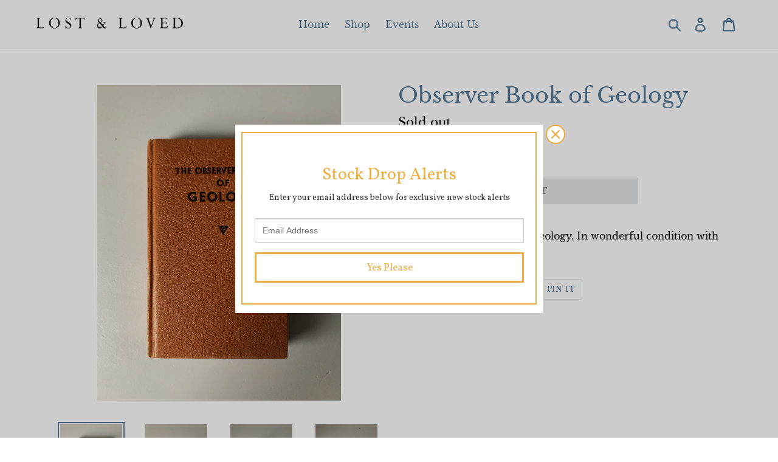

--- FILE ---
content_type: text/html; charset=utf-8
request_url: https://embedded.wishpondpages.com/lp/2821313/?parent_url=https%3A%2F%2Flostandloved.co.uk%2Fproducts%2Fnew-observer-book-of-geology&embedded=true&deviceMode=desktop
body_size: 7491
content:

<!DOCTYPE html>
<html xmlns:fb="http://www.facebook.com/2008/fbml" class="popup">
  <head prefix="og: http://ogp.me/ns# fb: http://ogp.me/ns/fb# website: http://ogp.me/ns/website#">
    <meta charset="utf-8">
    <meta content="width=device-width, initial-scale=1.0" name="viewport">
    <meta content="notranslate" name="google">
    <link rel="canonical" href="https://www.wishpond.com/lp/2821313/reference" />
<meta itemprop="name" content="Popup" />
<meta itemprop="description" content=" " />
<meta name="description" content=" " />
<meta property="fb:app_id" value="515720611858523" />
<meta property="og:type" content="wishpond_pool_a:campaign" />
<meta property="og:url" content="https://www.wishpond.com/lp/2821313/reference" />
<meta name="twitter:url" content="https://www.wishpond.com/lp/2821313/reference" />
<meta property="og:title" content="Popup" />
<meta name="twitter:title" content="Popup" />
<meta property="og:description" content=" " />
<meta name="twitter:description" content=" " />
<meta name="twitter:site" content="@CampaignCards" />
<meta name="twitter:card" content="summary" />
    <base href="https://www.wishpond.com/lp/2821313/">
    <title>Popup</title>
    

    <!--[if lte IE 9]>
  <script src="//cdnjs.cloudflare.com/ajax/libs/respond.js/1.4.2/respond.min.js" type="text/javascript"></script>
  <script src="//cdnjs.cloudflare.com/ajax/libs/Base64/1.0.0/base64.min.js" type="text/javascript"></script>
  <script>
    (function(d) { d.className = d.className + " ie9orlower" })(document.documentElement)
  </script>
<![endif]-->



    <script>!function(t,e){"object"==typeof exports&&"undefined"!=typeof module?module.exports=e():"function"==typeof define&&define.amd?define(e):t.ES6Promise=e()}(this,function(){"use strict";function t(t){return"function"==typeof t||"object"==typeof t&&null!==t}function e(t){return"function"==typeof t}function n(t){G=t}function r(t){H=t}function o(){return function(){return process.nextTick(l)}}function i(){return void 0!==z?function(){z(l)}:c()}function s(){var t=0,e=new R(l),n=document.createTextNode("");return e.observe(n,{characterData:!0}),function(){n.data=t=++t%2}}function u(){var t=new MessageChannel;return t.port1.onmessage=l,function(){return t.port2.postMessage(0)}}function c(){var t=setTimeout;return function(){return t(l,1)}}function l(){for(var t=0;t<W;t+=2){(0,Z[t])(Z[t+1]),Z[t]=void 0,Z[t+1]=void 0}W=0}function a(){try{var t=require("vertx");return z=t.runOnLoop||t.runOnContext,i()}catch(n){return c()}}function f(t,e){var n=arguments,r=this,o=new this.constructor(p);void 0===o[tt]&&k(o);var i=r._state;return i?function(){var t=n[i-1];H(function(){return T(i,o,t,r._result)})}():S(r,o,t,e),o}function d(t){var e=this;if(t&&"object"==typeof t&&t.constructor===e)return t;var n=new e(p);return g(n,t),n}function p(){}function h(){return new TypeError("You cannot resolve a promise with itself")}function _(){return new TypeError("A promises callback cannot return that same promise.")}function v(t){try{return t.then}catch(e){return ot.error=e,ot}}function w(t,e,n,r){try{t.call(e,n,r)}catch(o){return o}}function m(t,e,n){H(function(t){var r=!1,o=w(n,e,function(n){r||(r=!0,e!==n?g(t,n):E(t,n))},function(e){r||(r=!0,j(t,e))},"Settle: "+(t._label||" unknown promise"));!r&&o&&(r=!0,j(t,o))},t)}function y(t,e){e._state===nt?E(t,e._result):e._state===rt?j(t,e._result):S(e,void 0,function(e){return g(t,e)},function(e){return j(t,e)})}function b(t,n,r){n.constructor===t.constructor&&r===f&&n.constructor.resolve===d?y(t,n):r===ot?j(t,ot.error):void 0===r?E(t,n):e(r)?m(t,n,r):E(t,n)}function g(e,n){e===n?j(e,h()):t(n)?b(e,n,v(n)):E(e,n)}function A(t){t._onerror&&t._onerror(t._result),x(t)}function E(t,e){t._state===et&&(t._result=e,t._state=nt,0!==t._subscribers.length&&H(x,t))}function j(t,e){t._state===et&&(t._state=rt,t._result=e,H(A,t))}function S(t,e,n,r){var o=t._subscribers,i=o.length;t._onerror=null,o[i]=e,o[i+nt]=n,o[i+rt]=r,0===i&&t._state&&H(x,t)}function x(t){var e=t._subscribers,n=t._state;if(0!==e.length){for(var r=void 0,o=void 0,i=t._result,s=0;s<e.length;s+=3)r=e[s],o=e[s+n],r?T(n,r,o,i):o(i);t._subscribers.length=0}}function P(){this.error=null}function O(t,e){try{return t(e)}catch(n){return it.error=n,it}}function T(t,n,r,o){var i=e(r),s=void 0,u=void 0,c=void 0,l=void 0;if(i){if((s=O(r,o))===it?(l=!0,u=s.error,s=null):c=!0,n===s)return void j(n,_())}else s=o,c=!0;n._state!==et||(i&&c?g(n,s):l?j(n,u):t===nt?E(n,s):t===rt&&j(n,s))}function C(t,e){try{e(function(e){g(t,e)},function(e){j(t,e)})}catch(n){j(t,n)}}function M(){return st++}function k(t){t[tt]=st++,t._state=void 0,t._result=void 0,t._subscribers=[]}function F(t,e){this._instanceConstructor=t,this.promise=new t(p),this.promise[tt]||k(this.promise),U(e)?(this._input=e,this.length=e.length,this._remaining=e.length,this._result=new Array(this.length),0===this.length?E(this.promise,this._result):(this.length=this.length||0,this._enumerate(),0===this._remaining&&E(this.promise,this._result))):j(this.promise,N())}function N(){return new Error("Array Methods must be provided an Array")}function Y(t){return new F(this,t).promise}function q(t){var e=this;return new e(U(t)?function(n,r){for(var o=t.length,i=0;i<o;i++)e.resolve(t[i]).then(n,r)}:function(t,e){return e(new TypeError("You must pass an array to race."))})}function B(t){var e=new this(p);return j(e,t),e}function L(){throw new TypeError("You must pass a resolver function as the first argument to the promise constructor")}function D(){throw new TypeError("Failed to construct 'Promise': Please use the 'new' operator, this object constructor cannot be called as a function.")}function I(t){this[tt]=M(),this._result=this._state=void 0,this._subscribers=[],p!==t&&("function"!=typeof t&&L(),this instanceof I?C(this,t):D())}function K(){var t=void 0;if("undefined"!=typeof global)t=global;else if("undefined"!=typeof self)t=self;else try{t=Function("return this")()}catch(e){throw new Error("polyfill failed because global object is unavailable in this environment")}var n=t.Promise;if(n){var r=null;try{r=Object.prototype.toString.call(n.resolve())}catch(e){}if("[object Promise]"===r&&!n.cast)return}t.Promise=I}var U=Array.isArray?Array.isArray:function(t){return"[object Array]"===Object.prototype.toString.call(t)},W=0,z=void 0,G=void 0,H=function(t,e){Z[W]=t,Z[W+1]=e,2===(W+=2)&&(G?G(l):$())},J="undefined"!=typeof window?window:void 0,Q=J||{},R=Q.MutationObserver||Q.WebKitMutationObserver,V="undefined"==typeof self&&"undefined"!=typeof process&&"[object process]"==={}.toString.call(process),X="undefined"!=typeof Uint8ClampedArray&&"undefined"!=typeof importScripts&&"undefined"!=typeof MessageChannel,Z=new Array(1e3),$=void 0;$=V?o():R?s():X?u():void 0===J&&"function"==typeof require?a():c();var tt=Math.random().toString(36).substring(16),et=void 0,nt=1,rt=2,ot=new P,it=new P,st=0;return F.prototype._enumerate=function(){for(var t=this.length,e=this._input,n=0;this._state===et&&n<t;n++)this._eachEntry(e[n],n)},F.prototype._eachEntry=function(t,e){var n=this._instanceConstructor,r=n.resolve;if(r===d){var o=v(t);if(o===f&&t._state!==et)this._settledAt(t._state,e,t._result);else if("function"!=typeof o)this._remaining--,this._result[e]=t;else if(n===I){var i=new n(p);b(i,t,o),this._willSettleAt(i,e)}else this._willSettleAt(new n(function(e){return e(t)}),e)}else this._willSettleAt(r(t),e)},F.prototype._settledAt=function(t,e,n){var r=this.promise;r._state===et&&(this._remaining--,t===rt?j(r,n):this._result[e]=n),0===this._remaining&&E(r,this._result)},F.prototype._willSettleAt=function(t,e){var n=this;S(t,void 0,function(t){return n._settledAt(nt,e,t)},function(t){return n._settledAt(rt,e,t)})},I.all=Y,I.race=q,I.resolve=d,I.reject=B,I._setScheduler=n,I._setAsap=r,I._asap=H,I.prototype={constructor:I,then:f,"catch":function(t){return this.then(null,t)}},I.polyfill=K,I.Promise=I,I}),ES6Promise.polyfill(),function(){window._s=function(t,e,n){var r,o,i,s,u,c,l,a,f,d,p;if(null==(r=window._s)._scripts&&(r._scripts={}),null==t){for(o in d={},c=window._s._scripts)p=c[o],d[o]=p.src;return d}return"[object Object]"===Object.prototype.toString.call(t)?window._s._options=t:"[object Array]"===Object.prototype.toString.call(t)?Promise.all(function(){var e,n,r;for(r=[],e=0,n=t.length;e<n;e++)i=t[e],r.push(_s(i));return r}()):(s=t,!1===e?null!=window._s._scripts[s]?null!=n&&(n?window._s._scripts[s].resolve():window._s._scripts[s].reject(new Error("script failed to load - "+s))):(f=null,a=null,u=new Promise(function(t,e){return null!=n?n?t():e(new Error("script failed to load - "+s)):(f=t,a=e)}),window._s._scripts[s]={promise:u,resolve:f,reject:a}):null!=e&&null==window._s._scripts[s]&&(window._s._scripts[s]={src:e,promise:new Promise(function(t,r){var o,i,s;return null!=(null!=(s=window._s._options)?s.loadScript:void 0)?window._s._options.loadScript(e,t,r,n):(null==(o=window._s)._head&&(o._head=document.getElementsByTagName("head")[0]),i=document.createElement("script"),null!=n&&(i.id=n),i.src=e,i.type="text/javascript",i.onload=function(){return t()},i.onerror=function(t){return r(t)},window._s._head.insertBefore(i,window._s._head.lastChild))})}),(null!=(l=window._s._scripts[s])?l.promise:void 0)?window._s._scripts[s].promise:new Promise(function(t,e){return e(new Error("script failed to load - "+s))}))}}.call(this),function(){!function(){var t,e,n,r,o,i,s;for(i=null,r=0,o=(e=[["Edge"],["Chrome"],["MSIE","Explorer"],["Trident","Explorer"],["Firefox"],["Safari"],["Opera"]]).length;r<o;r++)if(t=e[r],-1!==navigator.userAgent.indexOf(t[0])){i=(t[1]||t[0]).toLowerCase();break}(s=document.createElement("div")).style.display="flex","flex"===s.style.display&&"explorer"!==i||(n="no-flexbox"),document.documentElement.className+=" "+(i||"other")+"-browser "+(n||"")}()}.call(this),function(){}.call(this);</script>
    <script type="text/javascript" src="//cdn.wishpond.net/connect.js?merchantId=1835527&socialCampaignId=2821313&writeKey=5235e4061622" id="connectjs" onload="_s(this.id, false, true)" onerror="_s(this.id, false, false)" async></script>
    <script type="text/javascript" src="//d30itml3t0pwpf.cloudfront.net/assets/pages_v2r-8afdae5e4132f31139e4c9795374a55eb01a4ad7d83185de770c59bbfd78a8c1.js" id="app" onload="_s(this.id, false, true)" onerror="_s(this.id, false, false)" async></script>




      <script>
        window.disableWishpondPopupLoad = true;
      </script>

    <script>_s('connectjs', false);_s('app', false);</script>

      <script type="text/javascript">
        _s('connectjs').then(function() { Wishpond.LogoBar.start({"socialCampaignId":2821313,"campaignType":"popup","onWhiteLabelPlan":false,"poweredByDestination":"https://www.wishpond.com/signup?welcome_page=true"}) })
      </script>

      <link rel="stylesheet" media="screen" href="//d30itml3t0pwpf.cloudfront.net/assets/pages_v4_default-b26b3c7898a3d8d37b34203f8c33b4c979b30647c496589f2011bfe8e10358b1.css" />

    <link href="//fonts.googleapis.com/css?family=Vollkorn%7CRoboto%3A300%2C400%2C500%2C700" rel="stylesheet" type="text/css" />

    <style id="wp-css">#wpcPage0 { background-image:linear-gradient(to bottom, #ffffff 0%, #ffffff 100%);max-width:506px;min-height:310px; }
#wpcSection_4851358 .wpx-container { min-height:309px; }
#wpcBoxObject_7578084 { width:486px;z-index:10;top:12px;left:10px; }
#wpcBoxObject_7578084 > .box-object-container { background-image:linear-gradient(to bottom, rgba(0%, 0%, 0%, 0) 0%, rgba(0%, 0%, 0%, 0) 100%);border-radius:0px 0px 0px 0px;min-height:284px;border:2px solid rgb(93%, 68%, 27%); }
#wpcText_8625780 { min-height:38px;width:396px;z-index:20;top:64px;left:55px;transform:scale(1);transform-origin:0px 0px; }
#wpcText_8625780 .wpc-text { padding:5px 0px 5px 0px;font-size:14px;font-family:'Roboto', 'Helvetica', 'Arial', sans-serif; }
#wpcText_4912402 { min-height:31px;width:463px;z-index:30;top:104px;left:22px;transform:scale(1);transform-origin:0px 0px; }
#wpcText_4912402 .wpc-text { padding:5px 0px 5px 0px;font-size:14px;font-family:'Roboto', 'Helvetica', 'Arial', sans-serif; }
#wpForm_5395858 { width:443px;height:106px;z-index:51;top:154px;left:32px; }
#wfcEmail_9273488 { min-height:40px;width:442.5px;z-index:40;top:154px;left:32px; }
#wfcEmail_9273488 .field-input { border:1px solid #cccccc;border-radius:0px 0px 0px 0px;box-shadow:0px 1px 1px 0px rgba(0, 0, 0, 0.15) inset;height:40px; }
#wfcEmail_9273488 .field-label { margin:0px 0px 3px 0px;font-size:14px;font-weight:bold;text-align:left; }
#wfcEmail_9273488  + .field-errors-container .field-errors { background-color:#f31621;color:#ffffff;font-family:Roboto, sans-serif;font-size:13px;font-weight:400; }
#wfcEmail_9273488  + .field-errors-container .field-errors:before { border-bottom-color:#f31621; }#wfcEmail_9273488 .control-label-hideable { display: none }

#wpcButton_9457542 { width:443px;min-height:50px;z-index:50;top:210px;left:32px; }
#wpcButton_9457542 > button { background-image:linear-gradient(to bottom, rgba(0%, 0%, 0%, 0) 0%, rgba(0%, 0%, 0%, 0) 100%);border:3px solid rgb(93%, 68%, 27%);border-radius:0px 0px 0px 0px;color:rgb(93%, 68%, 27%);font-size:17px;text-align:center;font-family:Vollkorn, sans-serif; }
#wpcButton_9457542 > button:hover { background-image:linear-gradient(to bottom, rgb(93%, 68%, 27%) 0%, rgb(93%, 68%, 27%) 100%);color:rgb(100%, 100%, 100%); }
#wpcButton_9457542 .wpc-button__icon-container { margin:0px 10px 0px 0px; }</style>

  </head>
  <body>
    <noscript>
  <div class="script-error">
    <div class="alert alert-block alert-info">
      <h4>Javascript is disabled</h4>
      Sorry, but this page needs Javascript to run.
    </div>
  </div>
</noscript>

    <!--[if lte IE 8]>
  <script src="//d30itml3t0pwpf.cloudfront.net/javascripts/pages_v2_ie_disabler.js"></script>
<![endif]-->


    <div id="wp-html">

      <div id="wpcPage0" class="wpcPage wpcPage0 popup"><div class="wpc-page"><div id="wpcSection_4851358" class="wpcSection wpcSection_4851358 wpc-section"><div class="wpx-container"><div id="wpcBoxObject_7578084" class="wpcBoxObject wpcBoxObject_7578084"><div class="box-object-container "></div></div><div id="wpcText_8625780" class="wpcText wpcText_8625780"><div class="wpc-text"><div style="text-align: center;"><span style="font-family:Vollkorn,sans-serif;"><span style="color: rgb(238, 174, 68);"><span style="font-size: 28px;">Stock Drop Alerts</span></span></span></div>
</div></div><div id="wpcText_4912402" class="wpcText wpcText_4912402"><div class="wpc-text"><div style="line-height: 1.5; text-align: center;"><span style="font-family:Vollkorn,sans-serif;">Enter your email address below for exclusive new stock alerts</span></div>
</div></div><div id="wfcEmail_9273488" class="wfcEmail wfcEmail_9273488 wfcField"><div class="wfc-field"><label class="control-label field-label control-label-hideable" for="wfcEmail_9273488_0"><span>Email</span></label><input type="email" class="field-input form-control" id="wfcEmail_9273488_0" name="wfcEmail_9273488" maxlength="256" /></div></div><div id="wpForm_5395858" class="wpForm wpForm_5395858"><div class="wp-form js-form-container"></div></div><div id="wpcButton_9457542" class="wpcButton wpcButton_9457542"><button class="has-click-action"><span>Yes Please</span></button></div></div></div></div></div>
    </div>

    <script>
      _s(["connectjs","app"]).then(function() {
        window.wishpondApp = Wishpond.V2('#wp-html', '#wp-css');
wishpondApp.init({"id":2821313,"variationId":3088062,"title":"Sign up for New Stock Alerts","shareUrl":"http://wshe.es/Me9JvAc2","authorisation":{"type":"click_through"},"type":"popup","fileUrl":"","gaParams":"type=popup&mid=1835527&pid=1226","pagesVersion":4,"bookie":{"base":"https://bookie.wishpond.com/v1/social_campaigns/2821313","enter":"https://bookie.wishpond.com/v1/entries","poll":"https://bookie.wishpond.com/v1/poll","trigger":"https://bookie.wishpond.com/v1/triggers","referral_code":"https://bookie.wishpond.com/v1/referral_codes"},"variationVersionId":297094}, _wp('base').attr('href'));

new Wishpond.V2.Page(wishpondApp, /^\/$/, 0, {"slug":"","fetchURL":"https://www.wishpond.com/pages/v2r/2821313.json?index=0&variation_id=3088062","id":"38rzsz00","name":"Main Page","checkoutSettings":{},"conversionTracking":{},"pageOrderIndex":0,"cache":{"guard":1768829873.1786075,"key":"pc:1389792:0"}});

new Wishpond.V2.Page(wishpondApp, /^participated\/$/, 1, {"slug":"participated","fetchURL":"https://www.wishpond.com/pages/v2r/2821313.json?index=1&variation_id=3088062","id":"38rzsz01","name":"Thank You Page","checkoutSettings":{},"conversionTracking":{},"pageOrderIndex":1,"cache":{"guard":1768829873.1786075,"key":"pc:1389792:1"},"requirements":["participation"]});
wishpondApp.router.prefetchPages('https://www.wishpond.com/pages/v2r/2821313/pages.json?variation_id=3088062');
;
;
wishpondApp.analyticsTrackers.start("wishpondApp.safe('(function(i,s,o,g,r,a,m){i[\\'GoogleAnalyticsObject\\']=r;i[r]=i[r]||function(){        (i[r].q=i[r].q||[]).push(arguments)},i[r].l=1*new Date();a=s.createElement(o),        m=s.getElementsByTagName(o)[0];a.async=1;a.src=g;m.parentNode.insertBefore(a,m)        })(window,document,\\'script\\',\\'//www.google-analytics.com/analytics.js\\',\\'ga\\');        ga(\\'create\\', \\'UA-17899204-1\\', {\\'name\\': \\'Wishpond\\'});');")
        wishpondApp.component('wpForm_5395858', {"countAsConversion":true,"autofocus":false,"autosubmit":false,"entryClosedMessage":"Entry is currently closed"});
wishpondApp.component('wfcEmail_9273488', {"placeholder":"Email Address","key":"email","paramAlias":"email","maxlengthReachedMessage":"Maximum 256 characters"}).validate('regex', /^[a-zA-Z0-9._%+-]+@([a-zA-Z0-9-]+\.)+[a-zA-Z]{2,}$|^ *$/, 'Invalid Email');
wishpondApp.component('wpcButton_9457542', {"actions":[{"type":"submit_form"},{"type":"go_to_page","data":{"target":"next_page"}}],"countAsConversion":false,"entryClosedMessage":"Entry is currently closed"});
wishpondApp.analyticsTrackers.start("", false)
        wishpondApp.router.go();
wishpondApp.forms.autosubmit();
wishpondApp.startPopup({"frame":{"fullWidth":false,"scrollWithPage":true,"position":"center_center","animation":{"show":{"type":"fade","duration":500},"hide":{"type":"fade","duration":500}}},"overlay":{"disableBodyScroll":true,"styles":{"opacity":"0.2"}},"closeButton":{"id":"wp-close-1389792","styles":"#wp-close-1389792 .wpcss-close-popup { background-image:linear-gradient(to bottom, #ffffff 0%, #ffffff 100%);border:2px solid rgb(93%, 68%, 27%);border-radius:25px 25px 25px 25px;color:rgb(93%, 68%, 27%); }","matPopupPosition":false},"logoBarStylesheet":""});


      }, function(err) {
        document.write("<div class='script-error'><div class='alert alert-block alert-info'><h4>A critical script has been blocked</h4> Please disable your adblocker or whitelist this page to continue.</div></div>");
      });
    </script>

  </body>
</html>
<!-- {"prefix":"PagesV2r/7b4ed8/1","version":20230523000001,"queries":1,"guard":1768829873.1786075,"generated":"2026-01-19T13:37:53.242+00:00"} -->
